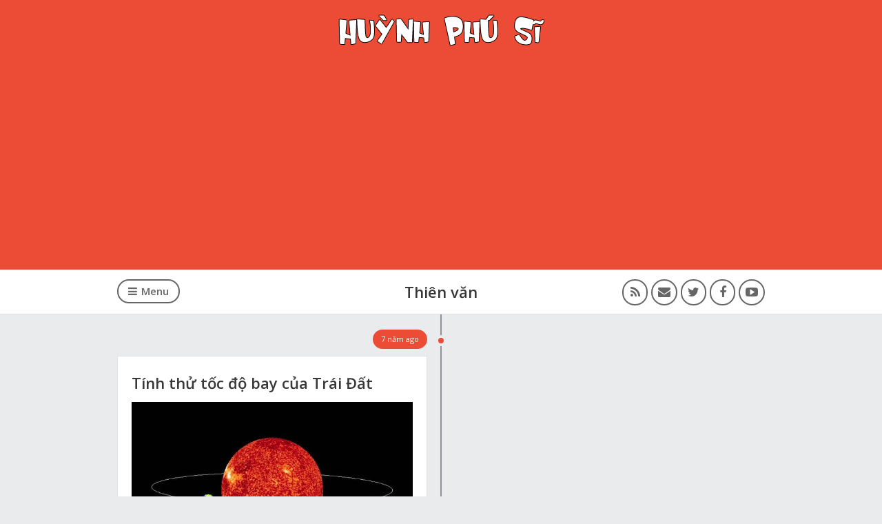

--- FILE ---
content_type: text/html; charset=UTF-8
request_url: https://huynhphusi.com/category/thien-van/
body_size: 6724
content:
<!DOCTYPE html>
<html lang="vi"
 xmlns:fb="http://www.facebook.com/2008/fbml">
<head>
	<meta charset="UTF-8" />
	<meta http-equiv="X-UA-Compatible" content="IE=edge">
	<meta name="viewport" content="width=device-width" />
	<link rel="profile" href="http://gmpg.org/xfn/11" />
	<link rel="pingback" href="https://huynhphusi.com/xmlrpc.php" />
	<title>Thiên văn &#8211; Huỳnh Phú Sĩ</title>

<script>
MathJax = {
  tex: {
    inlineMath: [['$','$'],['\\(','\\)']], 
    processEscapes: true
  },
  options: {
    ignoreHtmlClass: 'tex2jax_ignore|editor-rich-text'
  }
};

</script>
<link rel='dns-prefetch' href='//static.addtoany.com' />
<link rel='dns-prefetch' href='//cdn.jsdelivr.net' />
<link rel='dns-prefetch' href='//fonts.googleapis.com' />
<link rel='dns-prefetch' href='//s.w.org' />
<link rel="alternate" type="application/rss+xml" title="Dòng thông tin Huỳnh Phú Sĩ &raquo;" href="https://huynhphusi.com/feed/" />
<link rel="alternate" type="application/rss+xml" title="Dòng phản hồi Huỳnh Phú Sĩ &raquo;" href="https://huynhphusi.com/comments/feed/" />
<link rel="alternate" type="application/rss+xml" title="Dòng thông tin chuyên mục Huỳnh Phú Sĩ &raquo; Thiên văn" href="https://huynhphusi.com/category/thien-van/feed/" />
		<script type="text/javascript">
			window._wpemojiSettings = {"baseUrl":"https:\/\/s.w.org\/images\/core\/emoji\/11\/72x72\/","ext":".png","svgUrl":"https:\/\/s.w.org\/images\/core\/emoji\/11\/svg\/","svgExt":".svg","source":{"concatemoji":"https:\/\/huynhphusi.com\/wp-includes\/js\/wp-emoji-release.min.js?ver=5.0.24"}};
			!function(e,a,t){var n,r,o,i=a.createElement("canvas"),p=i.getContext&&i.getContext("2d");function s(e,t){var a=String.fromCharCode;p.clearRect(0,0,i.width,i.height),p.fillText(a.apply(this,e),0,0);e=i.toDataURL();return p.clearRect(0,0,i.width,i.height),p.fillText(a.apply(this,t),0,0),e===i.toDataURL()}function c(e){var t=a.createElement("script");t.src=e,t.defer=t.type="text/javascript",a.getElementsByTagName("head")[0].appendChild(t)}for(o=Array("flag","emoji"),t.supports={everything:!0,everythingExceptFlag:!0},r=0;r<o.length;r++)t.supports[o[r]]=function(e){if(!p||!p.fillText)return!1;switch(p.textBaseline="top",p.font="600 32px Arial",e){case"flag":return s([55356,56826,55356,56819],[55356,56826,8203,55356,56819])?!1:!s([55356,57332,56128,56423,56128,56418,56128,56421,56128,56430,56128,56423,56128,56447],[55356,57332,8203,56128,56423,8203,56128,56418,8203,56128,56421,8203,56128,56430,8203,56128,56423,8203,56128,56447]);case"emoji":return!s([55358,56760,9792,65039],[55358,56760,8203,9792,65039])}return!1}(o[r]),t.supports.everything=t.supports.everything&&t.supports[o[r]],"flag"!==o[r]&&(t.supports.everythingExceptFlag=t.supports.everythingExceptFlag&&t.supports[o[r]]);t.supports.everythingExceptFlag=t.supports.everythingExceptFlag&&!t.supports.flag,t.DOMReady=!1,t.readyCallback=function(){t.DOMReady=!0},t.supports.everything||(n=function(){t.readyCallback()},a.addEventListener?(a.addEventListener("DOMContentLoaded",n,!1),e.addEventListener("load",n,!1)):(e.attachEvent("onload",n),a.attachEvent("onreadystatechange",function(){"complete"===a.readyState&&t.readyCallback()})),(n=t.source||{}).concatemoji?c(n.concatemoji):n.wpemoji&&n.twemoji&&(c(n.twemoji),c(n.wpemoji)))}(window,document,window._wpemojiSettings);
		</script>
		<style type="text/css">
img.wp-smiley,
img.emoji {
	display: inline !important;
	border: none !important;
	box-shadow: none !important;
	height: 1em !important;
	width: 1em !important;
	margin: 0 .07em !important;
	vertical-align: -0.1em !important;
	background: none !important;
	padding: 0 !important;
}
</style>
<link rel='stylesheet' id='wp-block-library-css'  href='https://huynhphusi.com/wp-includes/css/dist/block-library/style.min.css?ver=5.0.24' type='text/css' media='all' />
<link rel='stylesheet' id='theme-style-css'  href='https://huynhphusi.com/wp-content/themes/scopic/style.css?ver=5.0.24' type='text/css' media='all' />
<style id='theme-style-inline-css' type='text/css'>

	a, a:visited, a:hover, 
	.comment-action i {color: #EC4B36;}
	input[type='submit'], 
	input[type='button'], 
	.paging-navigation li a:hover, 
	.hentry .entry-header:after, 
	.hentry .entry-footer:before, 
	.hentry .hentry-box > .entry-quote, 
	.hentry .entry-link, 
	.hentry .entry-status,
	#site-header #logo,
	.hentry .entry-date,
	.paging-navigation:after,
	#timeline > li .hentry:before {
		background: #EC4B36;
	}
	.entry-content a:hover, 
	.entry-content blockquote, 
	p.pullquote-left, 
	p.pullquote-right,
	#social-icons li a:hover,
	#nav-primary > ul > li:hover > a {
		border-color: #EC4B36;
	}
	#social-icons li a:hover,
	#nav-primary > ul > li:hover > a,
	#nav-primary ul ul li a:hover {
		color: #EC4B36;
	}
	.hentry .entry-thumb-caption, .gallery .gallery-item-caption {
	background: #EC4B36;
	background: rgba(236,75,54,0.8);
	}
	
</style>
<link rel='stylesheet' id='theme-font-css'  href='https://fonts.googleapis.com/css?family=Open+Sans:400,400italic,600,600italic&#038;subset=latin,latin-ext' type='text/css' media='all' />
<link rel='stylesheet' id='font-awesome-css'  href='https://huynhphusi.com/wp-content/themes/scopic/css/font-awesome.min.css?ver=5.0.24' type='text/css' media='all' />
<link rel='stylesheet' id='magnific-popup-css'  href='https://huynhphusi.com/wp-content/themes/scopic/css/magnific-popup.css?ver=5.0.24' type='text/css' media='all' />
<link rel='stylesheet' id='addtoany-css'  href='https://huynhphusi.com/wp-content/plugins/add-to-any/addtoany.min.css?ver=1.16' type='text/css' media='all' />
<script type='text/javascript'>
window.a2a_config=window.a2a_config||{};a2a_config.callbacks=[];a2a_config.overlays=[];a2a_config.templates={};a2a_localize = {
	Share: "Share",
	Save: "Save",
	Subscribe: "Subscribe",
	Email: "Email",
	Bookmark: "Bookmark",
	ShowAll: "Show all",
	ShowLess: "Show less",
	FindServices: "Find service(s)",
	FindAnyServiceToAddTo: "Instantly find any service to add to",
	PoweredBy: "Powered by",
	ShareViaEmail: "Share via email",
	SubscribeViaEmail: "Subscribe via email",
	BookmarkInYourBrowser: "Bookmark in your browser",
	BookmarkInstructions: "Press Ctrl+D or \u2318+D to bookmark this page",
	AddToYourFavorites: "Add to your favorites",
	SendFromWebOrProgram: "Send from any email address or email program",
	EmailProgram: "Email program",
	More: "More&#8230;",
	ThanksForSharing: "Thanks for sharing!",
	ThanksForFollowing: "Thanks for following!"
};
</script>
<script type='text/javascript' async src='https://static.addtoany.com/menu/page.js'></script>
<script type='text/javascript' src='https://huynhphusi.com/wp-includes/js/jquery/jquery.js?ver=1.12.4'></script>
<script type='text/javascript' src='https://huynhphusi.com/wp-includes/js/jquery/jquery-migrate.min.js?ver=1.4.1'></script>
<script type='text/javascript' async src='https://huynhphusi.com/wp-content/plugins/add-to-any/addtoany.min.js?ver=1.1'></script>
<link rel='https://api.w.org/' href='https://huynhphusi.com/wp-json/' />
<link rel="EditURI" type="application/rsd+xml" title="RSD" href="https://huynhphusi.com/xmlrpc.php?rsd" />
<link rel="wlwmanifest" type="application/wlwmanifest+xml" href="https://huynhphusi.com/wp-includes/wlwmanifest.xml" /> 
<meta name="generator" content="WordPress 5.0.24" />
  
<link rel="stylesheet" id="code-highlighter-css"  href="https://huynhphusi.com/wp-content/plugins/ah-prism-syntax-highlighter/inc/css/coy_theme.css" type="text/css" media="all" />

<meta property="fb:app_id" content="375487609866648"/>
<meta property="fb:admins" content=""/>
<meta property="og:locale" content="vi_VN" />
<meta property="og:locale:alternate" content="vi_VN" />
<!--[if lt IE 9]><script src="https://huynhphusi.com/wp-content/themes/scopic/js/html5.js"></script><![endif]--><!--[if (gte IE 6)&(lte IE 8)]><script src="https://huynhphusi.com/wp-content/themes/scopic/js/selectivizr-min.js"></script><![endif]--><link rel="icon" href="https://huynhphusi.com/wp-content/uploads/2017/05/MathNet-150x150.png" sizes="32x32" />
<link rel="icon" href="https://huynhphusi.com/wp-content/uploads/2017/05/MathNet.png" sizes="192x192" />
<link rel="apple-touch-icon-precomposed" href="https://huynhphusi.com/wp-content/uploads/2017/05/MathNet.png" />
<meta name="msapplication-TileImage" content="https://huynhphusi.com/wp-content/uploads/2017/05/MathNet.png" />
	<!-- Global site tag (gtag.js) - Google Analytics -->
<script async src="https://www.googletagmanager.com/gtag/js?id=UA-103169239-1"></script>
<script>
  window.dataLayer = window.dataLayer || [];
  function gtag(){dataLayer.push(arguments);}
  gtag('js', new Date());

  gtag('config', 'UA-103169239-1');
</script>

<script async src="https://pagead2.googlesyndication.com/pagead/js/adsbygoogle.js?client=ca-pub-9267285522114518" crossorigin="anonymous"></script>

</head>
<body class="archive category category-thien-van category-28 clearfix">
	
	<div id="fb-root"></div>
<script>(function(d, s, id) {
  var js, fjs = d.getElementsByTagName(s)[0];
  if (d.getElementById(id)) return;
  js = d.createElement(s); js.id = id;
  js.src = 'https://connect.facebook.net/vi_VN/sdk.js#xfbml=1&version=v3.2&appId=375487609866648&autoLogAppEvents=1';
  fjs.parentNode.insertBefore(js, fjs);
}(document, 'script', 'facebook-jssdk'));</script>

<!-- #header -->
<header id="site-header" class="clearfix" role="banner">

<!-- #logo -->
<div id="logo">
    <!-- .container -->
<div class="container">
		
					<a title="Huỳnh Phú Sĩ" href="https://huynhphusi.com">
				<img alt="Huỳnh Phú Sĩ" src="http://huynhphusi.com/wp-content/uploads/2017/05/logo.png" />
			</a>
			</div>
</div>
<!-- /#logo -->

<!-- #primary-nav-mobile -->
<nav id="nav-primary-mobile" class="clearfix">
    <a class="menu-toggle" href="#"><i class="fa fa-bars"></i>Menu</a>
    <ul id="mobile-menu" class="clearfix"><li id="menu-item-854" class="menu-item menu-item-type-taxonomy menu-item-object-category menu-item-854 menu-category-57"><a href="https://huynhphusi.com/category/toan-hoc-tieu-toan-thu/">Toán Học Tiểu Toàn Thư</a></li>
<li id="menu-item-283" class="menu-item menu-item-type-taxonomy menu-item-object-category menu-item-283 menu-category-5"><a href="https://huynhphusi.com/category/toan-hoc/">Toán học</a></li>
<li id="menu-item-855" class="menu-item menu-item-type-taxonomy menu-item-object-category menu-item-855 menu-category-26"><a href="https://huynhphusi.com/category/cong-nghe/">Công nghệ</a></li>
<li id="menu-item-280" class="menu-item menu-item-type-taxonomy menu-item-object-category menu-item-280 menu-category-3"><a href="https://huynhphusi.com/category/goc-sang-tac/tho/">Thơ</a></li>
<li id="menu-item-282" class="menu-item menu-item-type-taxonomy menu-item-object-category menu-item-282 menu-category-7"><a href="https://huynhphusi.com/category/goc-nhin-alpha/">Góc nhìn Alpha</a></li>
<li id="menu-item-516" class="menu-item menu-item-type-post_type menu-item-object-page menu-item-516"><a href="https://huynhphusi.com/video/">Video</a></li>
</ul></nav>
<!-- /#primary-nav-mobile -->
  


<div id="header-bottom" role="navigation" class="clearfix">
<!-- .container -->
<div class="container">

<!-- #primary-nav -->
<nav id="nav-primary">
	<ul>
		<li>
			<a href="#"><i class="fa fa-reorder"></i>Menu</a>
    		<ul id="menu-menu" class="nav clearfix"><li class="menu-item menu-item-type-taxonomy menu-item-object-category menu-item-854 menu-category-57"><a href="https://huynhphusi.com/category/toan-hoc-tieu-toan-thu/">Toán Học Tiểu Toàn Thư</a></li>
<li class="menu-item menu-item-type-taxonomy menu-item-object-category menu-item-283 menu-category-5"><a href="https://huynhphusi.com/category/toan-hoc/">Toán học</a></li>
<li class="menu-item menu-item-type-taxonomy menu-item-object-category menu-item-855 menu-category-26"><a href="https://huynhphusi.com/category/cong-nghe/">Công nghệ</a></li>
<li class="menu-item menu-item-type-taxonomy menu-item-object-category menu-item-280 menu-category-3"><a href="https://huynhphusi.com/category/goc-sang-tac/tho/">Thơ</a></li>
<li class="menu-item menu-item-type-taxonomy menu-item-object-category menu-item-282 menu-category-7"><a href="https://huynhphusi.com/category/goc-nhin-alpha/">Góc nhìn Alpha</a></li>
<li class="menu-item menu-item-type-post_type menu-item-object-page menu-item-516"><a href="https://huynhphusi.com/video/">Video</a></li>
</ul>    	</li>
   </ul>
</nav>
<!-- #primary-nav -->
        

<ul id="social-icons" class="clearfix">
			<li class="rss">
			<a href="https://huynhphusi.com/feed/"><i class="fa fa-rss"></i></a>
		</li>
				<li class="email">
			<a href="http://huynhphusi.com/lien-he/"><i class="fa fa-envelope"></i></a>
		</li>
				<li class="twitter">
			<a href="https://twitter.com/huynhphusi" target="_blank"><i class="fa fa-twitter"></i></a>
		</li>
				<li class="facebook">
			<a href="https://facebook.com/huynhphusi" target="_blank"><i class="fa fa-facebook"></i></a>
		</li>
							<li class="flickr">
			<a href="http://huynhphusi.com/video/" target="_blank"><i class="fa fa-flickr"></i></a>
		</li>
		</ul>




<h1 class="page-title">
	Thiên văn</h1>

</div>
<!-- /.container -->   
</div>

</header>
<!-- /#header -->

<!-- #site-container -->
<div id="site-container" class="clearfix">
<!-- #primary -->
<section id="primary" class="sidebar-off clearfix"> 

<!-- #content -->
<div id="content" role="main">

<ul id="timeline" class="clearfix">
    
     <li class="animated fadeInUp"><article id="post-713" class="post-713 post type-post status-publish format-standard hentry category-thien-van category-toan-hoc tag-hinh-hoc tag-thien-van tag-toan-hoc tag-vat-ly clearfix">

     
        <span class="entry-date"><span class="entry-meta-date"><time datetime="2019-02-14T01:39:14+00:00">7 năm ago</time></span></span>
    
    <!-- .hentry-box -->
    <div class="hentry-box">

    
    <div class="entry-wrap">
    
    <header class="entry-header">
    	<h2 class="entry-title"><a href="https://huynhphusi.com/tinh-thu-toc-do-bay-cua-trai-dat/" rel="bookmark">Tính thử tốc độ bay của Trái Đất</a></h2>
    </header>

    <div class="entry-summary clearfix">
    	<p><img class="wp-image-714" src="http://huynhphusi.com/wp-content/uploads/2019/02/trai-dat.jpg" alt="" width="100%" srcset="https://huynhphusi.com/wp-content/uploads/2019/02/trai-dat.jpg 600w, https://huynhphusi.com/wp-content/uploads/2019/02/trai-dat-300x180.jpg 300w" sizes="(max-width: 600px) 100vw, 600px" /></p>
<p style="text-align: justify;">Mọi người đều công nhận rằng &#8220;Trái Đất quay xung quanh Mặt Trời&#8221;. Vậy có ai từng thắc mắc rằng nó quay với tốc độ thế nào không. Hôm nay ta thử kết hợp kiến thức Toán học và Vật &hellip;</p>    </div>


        <!-- /.hentry-wrap -->
    </div>

    <!-- /.hentry-box -->
    </div>

      
<footer class="entry-footer">
<ul>
<li><i class="fa fa-link"></i><a href="https://huynhphusi.com/tinh-thu-toc-do-bay-cua-trai-dat/">View Post</a></li>
 
<li><i class="fa fa-comment"></i><a href="https://huynhphusi.com/tinh-thu-toc-do-bay-cua-trai-dat/#respond">Add Comment</a> 
</li>
</ul>
</footer>
  
 
</article>
</li>
    
    </ul>
            
    </ul>
    
        
    

  </div>
  <!-- /#content -->
  
</section>
<!-- /#primary -->


</div>
<!-- /#site-container -->

<!-- #site-footer -->
<footer id="site-footer" class="clearfix">

<!-- #footer-widgets -->
<div id="footer-widgets" class="clearfix">
<div class="container">
        <div class="ht-grid ht-grid-stacked">
        			<div id="recent-posts-3" class="ht-column ht-col-third widget widget_recent_entries">		<h4 class="widget-title"><span>Bài viết mới</span></h4>		<ul>
											<li>
					<a href="https://huynhphusi.com/mot-so-thu-thuat-huu-ich-trong-soan-thao-latex/">Một số thủ thuật hữu ích trong soạn thảo LaTeX</a>
									</li>
											<li>
					<a href="https://huynhphusi.com/ve-van-de-vecto-phap-tuyen-va-diem-ngau-nhien-tren-mat-phang-voi-ngon-ngu-python/">Về vấn đề vectơ pháp tuyến và điểm ngẫu nhiên trên mặt phẳng với ngôn ngữ Python</a>
									</li>
											<li>
					<a href="https://huynhphusi.com/viet-chuong-trinh-tinh-toan-voi-vecto-trong-khong-gian-oxyz-bang-python/">Viết chương trình tính toán với vectơ trong không gian Oxyz bằng Python</a>
									</li>
											<li>
					<a href="https://huynhphusi.com/tim-toi-bien-phap-cai-thien-hieu-suat-cho-thuat-toan-sap-xep-noi-bot/">Tìm tòi biện pháp cải thiện hiệu suất cho thuật toán sắp xếp nổi bọt</a>
									</li>
											<li>
					<a href="https://huynhphusi.com/cach-in-tai-lieu-kho-giay-a4-thanh-sach-kho-giay-a5/">Cách in tài liệu khổ giấy A4 thành sách khổ giấy A5</a>
									</li>
											<li>
					<a href="https://huynhphusi.com/tao-va-xu-ly-danh-sach-lien-ke-don-trong-lap-trinh-c/">Tạo và xử lý danh sách liên kết đơn trong lập trình C</a>
									</li>
											<li>
					<a href="https://huynhphusi.com/tao-phuong-trinh-bac-hai-ngau-nhien-don-gian-bang-javascript/">Tạo phương trình bậc hai ngẫu nhiên đơn giản bằng Javascript</a>
									</li>
											<li>
					<a href="https://huynhphusi.com/mot-so-hinh-ve-tang-thay-tran-quan-lo/">Một số hình vẽ tặng thầy Trần Quản Lộ</a>
									</li>
											<li>
					<a href="https://huynhphusi.com/thu-lam-chuong-trinh-quan-ly-diem-mini-bang-php-javascript-va-json/">Thử làm chương trình quản lý điểm mini bằng PHP, Javascript và Json</a>
									</li>
											<li>
					<a href="https://huynhphusi.com/thiet-ke-mot-mau-de-muc-trong-latex/">Thiết kế một mẫu đề mục trong LaTeX</a>
									</li>
					</ul>
		</div><div id="categories-4" class="ht-column ht-col-third widget widget_categories"><h4 class="widget-title"><span>Chuyên mục</span></h4>		<ul>
	<li class="cat-item cat-item-26"><a href="https://huynhphusi.com/category/cong-nghe/" >Công nghệ</a>
<ul class='children'>
	<li class="cat-item cat-item-27"><a href="https://huynhphusi.com/category/cong-nghe/android/" >Android</a>
</li>
	<li class="cat-item cat-item-97"><a href="https://huynhphusi.com/category/cong-nghe/c-c/" >C/C++</a>
</li>
	<li class="cat-item cat-item-35"><a href="https://huynhphusi.com/category/cong-nghe/gsp/" >GSP</a>
</li>
	<li class="cat-item cat-item-98"><a href="https://huynhphusi.com/category/cong-nghe/html-css/" >HTML/CSS</a>
</li>
	<li class="cat-item cat-item-55"><a href="https://huynhphusi.com/category/cong-nghe/java/" >Java</a>
</li>
	<li class="cat-item cat-item-80"><a href="https://huynhphusi.com/category/cong-nghe/javascript/" >Javascript</a>
</li>
	<li class="cat-item cat-item-53"><a href="https://huynhphusi.com/category/cong-nghe/latex/" >LaTeX</a>
</li>
	<li class="cat-item cat-item-85"><a href="https://huynhphusi.com/category/cong-nghe/markdown/" >Markdown</a>
</li>
	<li class="cat-item cat-item-42"><a href="https://huynhphusi.com/category/cong-nghe/pascal/" >Pascal</a>
</li>
	<li class="cat-item cat-item-45"><a href="https://huynhphusi.com/category/cong-nghe/php/" >PHP</a>
</li>
	<li class="cat-item cat-item-59"><a href="https://huynhphusi.com/category/cong-nghe/python/" >Python</a>
</li>
</ul>
</li>
	<li class="cat-item cat-item-7"><a href="https://huynhphusi.com/category/goc-nhin-alpha/" >Góc nhìn Alpha</a>
</li>
	<li class="cat-item cat-item-2"><a href="https://huynhphusi.com/category/goc-sang-tac/" >Góc sáng tác</a>
<ul class='children'>
	<li class="cat-item cat-item-4"><a href="https://huynhphusi.com/category/goc-sang-tac/nhac/" >Nhạc</a>
</li>
	<li class="cat-item cat-item-3"><a href="https://huynhphusi.com/category/goc-sang-tac/tho/" >Thơ</a>
</li>
</ul>
</li>
	<li class="cat-item cat-item-1"><a href="https://huynhphusi.com/category/khong-phan-loai/" >Khác</a>
</li>
	<li class="cat-item cat-item-6"><a href="https://huynhphusi.com/category/ngoai-ngu/" >Ngoại ngữ</a>
</li>
	<li class="cat-item cat-item-28 current-cat"><a href="https://huynhphusi.com/category/thien-van/" >Thiên văn</a>
</li>
	<li class="cat-item cat-item-109"><a href="https://huynhphusi.com/category/thu-thuat/" >Thủ thuật</a>
</li>
	<li class="cat-item cat-item-5"><a href="https://huynhphusi.com/category/toan-hoc/" >Toán học</a>
</li>
	<li class="cat-item cat-item-57"><a href="https://huynhphusi.com/category/toan-hoc-tieu-toan-thu/" >Toán Học Tiểu Toàn Thư</a>
</li>
	<li class="cat-item cat-item-8"><a href="https://huynhphusi.com/category/truyen-ngan/" >Truyện ngắn</a>
</li>
	<li class="cat-item cat-item-21"><a href="https://huynhphusi.com/category/van-nghe/" >Văn nghệ</a>
</li>
		</ul>
</div><div id="custom_html-2" class="widget_text ht-column ht-col-third widget widget_custom_html"><h4 class="widget-title"><span>My activity</span></h4><div class="textwidget custom-html-widget"><div class="fb-page" data-href="https://www.facebook.com/huynhphusi/" data-tabs="timeline" data-height="430" data-small-header="true" data-adapt-container-width="true" data-hide-cover="false" data-show-facepile="true"></div></div></div>        </div>
</div>
</div>
<!-- /footer-top -->


<div id="footer-bottom" class="clearfix">
<div class="container">
    <small id="copyright" role="contentinfo">© Copyright Huỳnh Phú Sĩ.</small>
  

    
 </div>
 </div> 
  
</footer> 
<!-- /#site-footer -->

<div id="fb-root"></div>
<script>(function(d, s, id) {
  var js, fjs = d.getElementsByTagName(s)[0];
  if (d.getElementById(id)) return;
  js = d.createElement(s); js.id = id;
  js.src = "//connect.facebook.net/vi_VN/sdk.js#xfbml=1&appId=375487609866648&version=v2.0";
  fjs.parentNode.insertBefore(js, fjs);
}(document, 'script', 'facebook-jssdk'));</script>
<script type='text/javascript' src='https://huynhphusi.com/wp-content/plugins/ah-prism-syntax-highlighter/js/prism.js?ver=5.0.24'></script>
<script type='text/javascript' src='//cdn.jsdelivr.net/npm/mathjax@3/es5/tex-chtml.js?ver=5.0.24'></script>
<script type='text/javascript' src='https://huynhphusi.com/wp-content/themes/scopic/js/functions.js?ver=5.0.24'></script>
<script type='text/javascript' src='https://huynhphusi.com/wp-content/themes/scopic/js/jquery.magnific-popup.min.js?ver=5.0.24'></script>
<script type='text/javascript' src='https://huynhphusi.com/wp-includes/js/wp-embed.min.js?ver=5.0.24'></script>


</body>
</html>

--- FILE ---
content_type: text/html; charset=utf-8
request_url: https://www.google.com/recaptcha/api2/aframe
body_size: 266
content:
<!DOCTYPE HTML><html><head><meta http-equiv="content-type" content="text/html; charset=UTF-8"></head><body><script nonce="ZadZagwecZF_OOmS5kUgIA">/** Anti-fraud and anti-abuse applications only. See google.com/recaptcha */ try{var clients={'sodar':'https://pagead2.googlesyndication.com/pagead/sodar?'};window.addEventListener("message",function(a){try{if(a.source===window.parent){var b=JSON.parse(a.data);var c=clients[b['id']];if(c){var d=document.createElement('img');d.src=c+b['params']+'&rc='+(localStorage.getItem("rc::a")?sessionStorage.getItem("rc::b"):"");window.document.body.appendChild(d);sessionStorage.setItem("rc::e",parseInt(sessionStorage.getItem("rc::e")||0)+1);localStorage.setItem("rc::h",'1765722810268');}}}catch(b){}});window.parent.postMessage("_grecaptcha_ready", "*");}catch(b){}</script></body></html>

--- FILE ---
content_type: text/javascript
request_url: https://huynhphusi.com/wp-content/themes/scopic/js/functions.js?ver=5.0.24
body_size: 523
content:
// Start Wrapper
jQuery(document).ready(function($) {

// Mobile Nav Menu
$(function menuToggle() {

 $('#nav-primary-mobile .menu-toggle').click(function() {
	  $('#nav-primary-mobile ul').slideToggle('slow', function() {
		});
	return false;
	});
});


// Initialization Lightbox

// Gallery Post Format
$('.hentry .entry-gallery').each(function() { // the containers for all your galleries
    $(this).magnificPopup({
		delegate: 'a', // child items selector, by clicking on it popup will open
		type: 'image',
		image: { titleSrc: 'title'  },
		gallery: { 
			enabled: true ,
			navigateByImgClick: true,
		},
		// Animation
		removalDelay: 300,
		mainClass: 'mfp-fade'
    });
}); 


// WordPress Gallery Shortcode
$('.entry-content .gallery').magnificPopup({
  delegate: 'a', // child items selector, by clicking on it popup will open
  type: 'image',
  image: { titleSrc: 'title'  },
  gallery: { 
  	enabled: true ,
	navigateByImgClick: true,
  },
  // Animation
  removalDelay: 300,
  mainClass: 'mfp-fade'
});

//	End Wrapper
});	